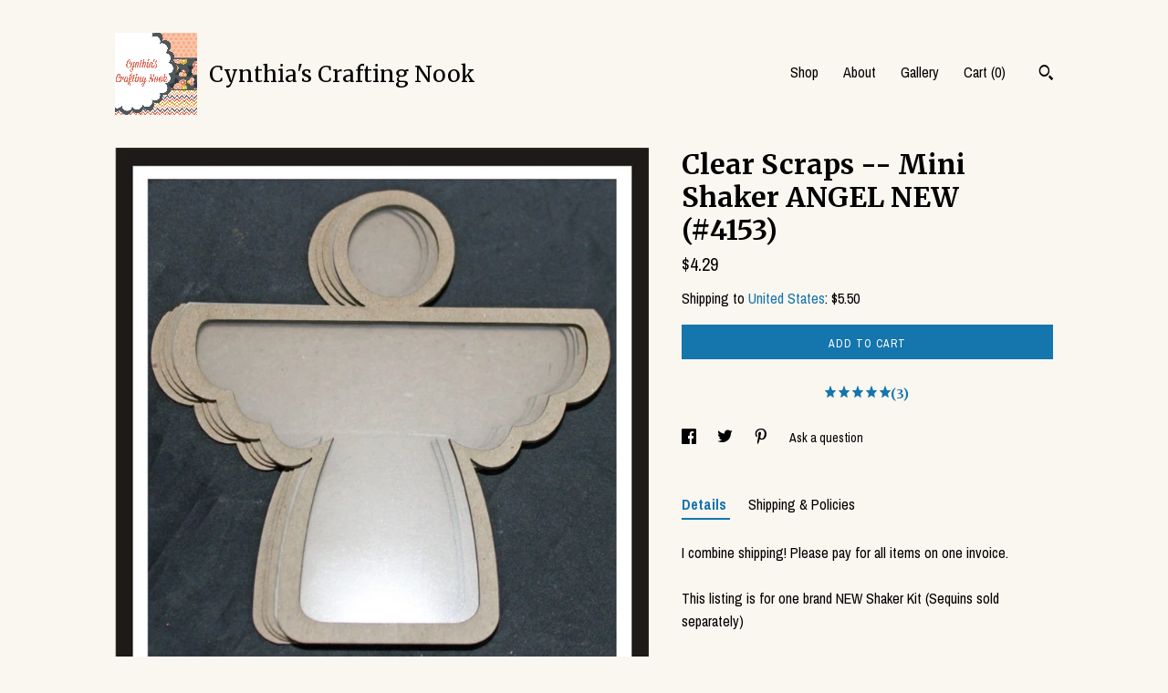

--- FILE ---
content_type: text/html; charset=UTF-8
request_url: https://www.cynthiascraftingnook.com/listing/900259336/clear-scraps-mini-shaker-angel-new-4153
body_size: 13639
content:
<!DOCTYPE html>
<html prefix="og: http://ogp.me/ns#" lang="en">
    <head>
        <meta name="viewport" content="width=device-width, initial-scale=1, user-scalable=yes"/><meta property="content-type" content="text/html; charset=UTF-8" />
    <meta property="X-UA-Compatible" content="IE=edge" /><link rel="icon" href="https://i.etsystatic.com/5953975/r/isla/570718/31791095/isla_75x75.31791095_dfjnovvc.jpg" type="image/x-icon" /><meta name="description" content="I combine shipping!  Please pay for all items on one invoice.This listing is for one brand NEW Shaker Kit  (Sequins sold separately)Brand: Clear ScrapsTitle:  ANGELIncludes:  1-chip back, 3 chip forms, 1 acrylic divider (must remove protective film) Measures:  approx.  3.5x 4.5If you have questions" />

<meta property="og:url" content="https://www.cynthiascraftingnook.com//listing/900259336/clear-scraps-mini-shaker-angel-new-4153" />
<meta property="og:type" content="product" />
<meta property="og:title" content="Clear Scraps -- Mini Shaker  ANGEL  NEW  (#4153)" />
<meta property="og:description" content="I combine shipping!  Please pay for all items on one invoice.This listing is for one brand NEW Shaker Kit  (Sequins sold separately)Brand: Clear ScrapsTitle:  ANGELIncludes:  1-chip back, 3 chip forms, 1 acrylic divider (must remove protective film) Measures:  approx.  3.5x 4.5If you have questions" />
<meta property="og:image" content="https://i.etsystatic.com/5953975/r/il/b37c63/2698513192/il_fullxfull.2698513192_ntua.jpg" />
<meta property="og:site_name" content="Cynthia's Crafting Nook" />

<meta name="twitter:card" content="summary_large_image" />
<meta name="twitter:title" content="Clear Scraps -- Mini Shaker  ANGEL  NEW  (#4153)" />
<meta name="twitter:description" content="I combine shipping!  Please pay for all items on one invoice.This listing is for one brand NEW Shaker Kit  (Sequins sold separately)Brand: Clear ScrapsTitle:  ANGELIncludes:  1-chip back, 3 chip forms, 1 acrylic divider (must remove protective film) Measures:  approx.  3.5x 4.5If you have questions" />
<meta name="twitter:image" content="https://i.etsystatic.com/5953975/r/il/b37c63/2698513192/il_fullxfull.2698513192_ntua.jpg" />


    <meta name="p:domain_verify" content="99324fc60d5bff5de8b71dcb125a4425"/><link rel="canonical" href="https://www.cynthiascraftingnook.com/listing/900259336/clear-scraps-mini-shaker-angel-new-4153" /><script nonce="VIgfhhqYXH7XgOSjzd4hIYZX">
    !function(e){var r=e.__etsy_logging={};r.errorQueue=[],e.onerror=function(e,o,t,n,s){r.errorQueue.push([e,o,t,n,s])},r.firedEvents=[];r.perf={e:[],t:!1,MARK_MEASURE_PREFIX:"_etsy_mark_measure_",prefixMarkMeasure:function(e){return"_etsy_mark_measure_"+e}},e.PerformanceObserver&&(r.perf.o=new PerformanceObserver((function(e){r.perf.e=r.perf.e.concat(e.getEntries())})),r.perf.o.observe({entryTypes:["element","navigation","longtask","paint","mark","measure","resource","layout-shift"]}));var o=[];r.eventpipe={q:o,logEvent:function(e){o.push(e)},logEventImmediately:function(e){o.push(e)}};var t=!(Object.assign&&Object.values&&Object.fromEntries&&e.Promise&&Promise.prototype.finally&&e.NodeList&&NodeList.prototype.forEach),n=!!e.CefSharp||!!e.__pw_resume,s=!e.PerformanceObserver||!PerformanceObserver.supportedEntryTypes||0===PerformanceObserver.supportedEntryTypes.length,a=!e.navigator||!e.navigator.sendBeacon,p=t||n,u=[];t&&u.push("fp"),s&&u.push("fo"),a&&u.push("fb"),n&&u.push("fg"),r.bots={isBot:p,botCheck:u}}(window);
</script>
        <title>Clear Scraps -- Mini Shaker  ANGEL  NEW  (#4153)</title>
    <link rel="stylesheet" href="https://www.etsy.com/ac/sasquatch/css/custom-shops/themes/trellis/main.2ee84c9600b38b.css" type="text/css" />
        <style id="font-style-override">
    @import url(https://fonts.googleapis.com/css?family=Merriweather:400,700|Archivo+Narrow:400,700);

    body, .btn, button {
        font-family: 'Archivo Narrow';
    }

    h1, .h1, h2, .h2, h3, .h3, h4,
    .h4, h5, .h5, h6, .h6 {
        font-family: 'Merriweather';
        font-weight: 700;
    }

    strong, .strong {
        font-weight: 700;
    }

    .primary-font {
        font-family: 'Merriweather';
    }

    .secondary-font {
        font-family: 'Archivo Narrow';
    }

</style>
        <style id="theme-style-overrides"> .compact-header .nav-toggle .patty, .compact-header .nav-toggle:before, .compact-header .nav-toggle:after {  background: #000000; } .compact-header .nav-wrapper, .compact-header nav {  background: #FAF6F0; } body, .shop-sections-nav .shop-sections-menu ul, .header .site-search .search {  background: #FAF6F0; } .header .site-search .search::after {  border-bottom-color: #FAF6F0; } body, a, .cart-trigger, .search-trigger, .featured-listings .featured-listings-slide .listing-details, .reviews .anchor-destination {  color: #000000; } .btn {  background: #1575ad;  border-color: #1575ad;  color: #ffffff; } .btn:hover {  background: #1575ad; } footer .divider {  border: none; } .listing-tabs .tab-triggers .tab-selected {  color: #1575ad;  border-color: #1575ad; } .dot-indicators .slick-active button {  background: #1575ad;  border-color: #1575ad; } .dot-indicators button {  background: #000000; } .page-link.selected {  color: #1575ad;  border-bottom: 1px solid #000; } .listing-description a, .tab-content a, .shipping-locale a, .cart .cart-shipping-total a:hover, .eu-dispute-content a, .reviews.anchor a {  color: #1575ad; } .post-date > * {  background: #FAF6F0; } .post-tags .post-tag {  background: #1575ad;  color: #ffffff; } .pattern-blog.post-page .related-links a, .btn-link {  background: #FAF6F0;  color: #000000; } .tab-content .eu-dispute-trigger-link {  color: #1575ad; } .announcement {  background: #1575ad;  color: #ffffff; } .module-event-item {  border-color: #1575ad; }</style>
        
    </head>
    <body class="cart-slide-right" data-nnc="3:1769254406:UER_0zZsRTm5EfB1OmsiyEPOanJt:f576e14981e7c7851798d99fea5a92c77168e6d244ffb2622b508c843cc6c719" itemscope itemtype="http://schema.org/LocalBusiness">
        
        <div class="content-wrapper">

    <header>
    <div class="full-header header left-brand-right-nav
    title-and-icon
    
    
            
            has-icon
        
    ">
        <div class=" col-group">
            <div class="col-xs-6 primary-font">
                        <a class="branding" href="/">
                            <div class="region region-global" data-region="global">
    <div class="module pages-module module-shop-icon module-0 " data-module="shop-icon">
        <div class="module-inner" data-ui="module-inner">
            <img class="shop-icon" alt="" src="//i.etsystatic.com/5953975/r/isla/570718/31791095/isla_75x75.31791095_dfjnovvc.jpg" srcset="//i.etsystatic.com/5953975/r/isla/570718/31791095/isla_fullxfull.31791095_dfjnovvc.jpg 2000w,//i.etsystatic.com/5953975/r/isla/570718/31791095/isla_500x500.31791095_dfjnovvc.jpg 500w,//i.etsystatic.com/5953975/r/isla/570718/31791095/isla_360x360.31791095_dfjnovvc.jpg 360w,//i.etsystatic.com/5953975/r/isla/570718/31791095/isla_280x280.31791095_dfjnovvc.jpg 280w,//i.etsystatic.com/5953975/r/isla/570718/31791095/isla_180x180.31791095_dfjnovvc.jpg 180w,//i.etsystatic.com/5953975/r/isla/570718/31791095/isla_140x140.31791095_dfjnovvc.jpg 140w,//i.etsystatic.com/5953975/r/isla/570718/31791095/isla_75x75.31791095_dfjnovvc.jpg 75w" />
        </div>
    </div>
</div>
                            <div class="region region-global" data-region="global">
    <div class="module pages-module module-shop-name module-0 " data-module="shop-name">
        <div class="module-inner" data-ui="module-inner">
            <span class="module-shop-name-text shop-name" data-ui="text" itemprop="name">
    Cynthia's Crafting Nook
</span>
        </div>
    </div>
</div>
                        </a>
            </div>

            <div class="col-xs-6">
                <ul class="nav">
                    
<li>
    <a href="/shop" >
        Shop
    </a>
</li>
                    
                    
<li>
    <a href="/about" >
        About
    </a>
</li>
                    
                    
<li>
    <a href="/gallery" >
        Gallery
    </a>
</li>

                    
                    <li class="nav-cart">                
                        <a href="#" data-module="cart-trigger" class="cart-trigger">
                            Cart (<span data-ui="cart-count">0</span>)
                        </a>
                    </li>
                    
                        <li>
                                <div data-module="search-trigger" class="site-search">
        <button class="ss-etsy ss-search search-trigger" data-ui="search-trigger" aria-label="Search"></button>
        <form data-ui="search-bar" class="search" action="/search">
            <input name="q" type="text" placeholder="Search..." aria-label="Search">
            <input class="btn" type="submit" value="Go">
        </form>
    </div>
                        </li>
                </ul>
            </div>
        </div>
    </div>
    
    <div data-module="hamburger-nav" class="compact-header title-and-icon
    
    
            
            has-icon
        
    ">
    <div class="nav-wrapper">
        <div class="col-group">
            <div class="col-xs-12">
                <button aria-label="toggle navigation" class="nav-toggle" data-ui="toggle">
                    <div class="patty"></div>
                </button>

                <div class="cart-trigger-wrapper">
                    <button data-module="cart-trigger" class="ss-etsy ss-cart cart-trigger" aria-label="Cart">
                        <span class="cart-count" data-ui="cart-count">0</span>
                    </button>
                </div>

                <div class="branding primary-font">
                    
                     <h2 class="h2 logo"> 
                                <a href="/">
            <div class="logo-image-and-title-container">
                <div class="logo-image-container">
                        <div class="region region-global" data-region="global">
    <div class="module pages-module module-shop-icon module-0 " data-module="shop-icon">
        <div class="module-inner" data-ui="module-inner">
            <img class="shop-icon" alt="" src="//i.etsystatic.com/5953975/r/isla/570718/31791095/isla_75x75.31791095_dfjnovvc.jpg" srcset="//i.etsystatic.com/5953975/r/isla/570718/31791095/isla_fullxfull.31791095_dfjnovvc.jpg 2000w,//i.etsystatic.com/5953975/r/isla/570718/31791095/isla_500x500.31791095_dfjnovvc.jpg 500w,//i.etsystatic.com/5953975/r/isla/570718/31791095/isla_360x360.31791095_dfjnovvc.jpg 360w,//i.etsystatic.com/5953975/r/isla/570718/31791095/isla_280x280.31791095_dfjnovvc.jpg 280w,//i.etsystatic.com/5953975/r/isla/570718/31791095/isla_180x180.31791095_dfjnovvc.jpg 180w,//i.etsystatic.com/5953975/r/isla/570718/31791095/isla_140x140.31791095_dfjnovvc.jpg 140w,//i.etsystatic.com/5953975/r/isla/570718/31791095/isla_75x75.31791095_dfjnovvc.jpg 75w" />
        </div>
    </div>
</div>
                </div>
                    <div class="region region-global" data-region="global">
    <div class="module pages-module module-shop-name module-0 " data-module="shop-name">
        <div class="module-inner" data-ui="module-inner">
            <span class="module-shop-name-text shop-name" data-ui="text" itemprop="name">
    Cynthia's Crafting Nook
</span>
        </div>
    </div>
</div>
            </div>
        </a>


                     </h2> 
                    
                </div>
            </div>
        </div>
        <nav>
            <ul>
                    <li>
                        <form data-ui="search-bar" class="search" action="/search">
                            <div class="input-prepend-item">
                                <span class="ss-icon ss-search"></span>
                            </div>
                            <input name="q" type="search" aria-label="Search" placeholder="Search...">
                        </form>
                    </li>

                
<li>
    <a href="/shop" >
        Shop
    </a>
</li>
                
                
<li>
    <a href="/about" >
        About
    </a>
</li>
                
                
<li>
    <a href="/gallery" >
        Gallery
    </a>
</li>

                
                    
<li>
    <a href="/contact-us" >
        Contact Us
    </a>
</li>            </ul>
        </nav>
    </div>

    <div class="blocker" data-ui="toggle"></div>
</div>
</header>
    <div class="col-group">
        <div class="col-xs-12 col-md-7">
                <div data-ui="stacked-images" class="image-carousel stacked-images">
    <div data-ui="slides">
            <img src="https://i.etsystatic.com/5953975/r/il/b37c63/2698513192/il_fullxfull.2698513192_ntua.jpg" data-ui="slide" class="listing-image zoom-image  clickable " alt="gallery photo"/>
            <img src="https://i.etsystatic.com/5953975/r/il/588f3f/6705367338/il_fullxfull.6705367338_e7oj.jpg" data-ui="slide" class="listing-image zoom-image  clickable " alt="gallery photo"/>
    </div>
</div>

        </div>

        <div class="col-xs-12 col-md-5">
            <div class="listing-purchase-box mb-xs-3" data-module="listing-purchase-box">
    <h1 class="listing-title">
    Clear Scraps -- Mini Shaker  ANGEL  NEW  (#4153)
</h1><p class="listing-price">
    <span>
                <span data-ui="base-price">$4.29</span>

    </span>
</p>

    <img height="1" width="1" id="fb-view-content" data-title="Clear Scraps -- Mini Shaker  ANGEL  NEW  (#4153)" style="display:none" src="https://www.facebook.com/tr?id=&amp;ev=ViewContent&amp;cd[currency]=USD&amp;cd[value]=4.29&amp;cd[content_name]=Clear Scraps -- Mini Shaker  ANGEL  NEW  (#4153)"/>
                <div class="shipping-locale" data-module="shipping-trigger">
        <div class="shipping-locale-details " data-ui="shipping-locale-details">
            <span>Shipping to </span>
            <a href="#" data-ui="shipping-country">United States</a>:
            <span data-ui="free-shipping" class="hidden">Free</span>
            <span data-ui="shipping-cost">$5.50</span>
        </div>

    </div>
        <form data-ui="form">
    <div data-ui="variation-selects">
        
<input name="quantity" type="hidden" value="1" />

<input name="offeringId" type="hidden" value="5532646865" />
    </div>


    <div class="error-message hidden" data-ui="error-message" data-cart-error-msg="There was a cart error." data-multiple-errors-msg="Please select from the available options" data-generic-error="There was an error changing your options. Please try again in a few minutes." data-zero-inventory-error-msg="Sorry, this item has sold."></div>


    <input type="hidden" name="quantity" value="1" />

    <div class="actions">
        <button type="submit" class="btn btn-primary"
                              data-ui="submit-button">
            <span data-ui="loading-indicator" class="spinner spinner-submit">
                <span>Loading</span>
            </span>

            <span>
                Add to cart
            </span>
        </button>
    </div>

    <input name="listingId" type="hidden" value="900259336" />
</form>

        <div class="reviews anchor">
        <a href="#reviews-module" data-ui="reviews-anchor" class="anchor-flex">
            <div class="stars" itemprop="aggregateRating" itemscope itemtype="http://schema.org/AggregateRating">
    <span itemprop="ratingValue">
        <div data-rating="1" class="rating lit">
            <span class="ss-star"></span>
        </div>
        <div data-rating="2" class="rating lit">
            <span class="ss-star"></span>
        </div>
        <div data-rating="3" class="rating lit">
            <span class="ss-star"></span>
        </div>
        <div data-rating="4" class="rating lit">

            <span class="ss-star"></span>
        </div>
        <div data-rating="5" class="rating lit">
            <span class="ss-star"></span>
        </div>
    </span>
</div>
            <h3 class="heading">(3)</h3>
        </a>
    </div>
</div>
                <div data-module="share" class="listing-share">
        <ul>
                <li>
                    <a href="#" aria-label="social media share for  facebook" data-url="//www.facebook.com/sharer.php?&u=https%3A%2F%2Fwww.cynthiascraftingnook.com%2F%2Flisting%2F900259336%2Fclear-scraps-mini-shaker-angel-new-4153&t=Clear+Scraps+--+Mini+Shaker++ANGEL++NEW++%28%234153%29" data-ui="share-link" data-popup-height="400" data-popup-width="600">
                        <span class="ss-icon ss-facebook" ></span>
                    </a>
                </li>
                <li>
                    <a href="#" aria-label="social media share for  twitter" data-url="//twitter.com/intent/tweet?status=Clear+Scraps+--+Mini+Shaker++ANGEL++NEW++%28%234153%29+https%3A%2F%2Fwww.cynthiascraftingnook.com%2F%2Flisting%2F900259336%2Fclear-scraps-mini-shaker-angel-new-4153" data-ui="share-link" data-popup-height="400" data-popup-width="600">
                        <span class="ss-icon ss-twitter" ></span>
                    </a>
                </li>
                <li>
                    <a href="#" aria-label="social media share for  pinterest" data-url="//www.pinterest.com/pin/create/button/?url=https%3A%2F%2Fwww.cynthiascraftingnook.com%2F%2Flisting%2F900259336%2Fclear-scraps-mini-shaker-angel-new-4153&media=https%3A%2F%2Fi.etsystatic.com%2F5953975%2Fr%2Fil%2Fb37c63%2F2698513192%2Fil_fullxfull.2698513192_ntua.jpg&description=Clear+Scraps+--+Mini+Shaker++ANGEL++NEW++%28%234153%29" data-ui="share-link" data-popup-height="600" data-popup-width="800">
                        <span class="ss-icon ss-pinterest" ></span>
                    </a>
                </li>
                <li>
                    <a href="#" data-module="convo-trigger" data-convo-trigger-location="purchase-box" class="" >
    Ask a question
</a>
                </li>
        </ul>
    </div>
                <div data-module="tabs" class="listing-tabs">
        <ul class="tab-triggers">
            <li>
                <a href="#" data-ui="tab-trigger" class="tab-selected">
                    Details
                </a>
            </li>
            <li>
                <a href="#" data-ui="tab-trigger">
                    Shipping &amp; Policies
                </a>
            </li>
        </ul>

        <div class="tab-contents">
            <div data-ui="tab-content" class="tab-content">
                    <div data-module="listing-description">
        <p>
            I combine shipping!  Please pay for all items on one invoice.<br><br>This listing is for one brand NEW Shaker Kit  (Sequins sold separately)<br><br>Brand: Clear Scraps<br><br>Title:  ANGEL<br><br>Includes:  1-chip back, 3 chip forms, 1 acrylic divider (must remove protective film) <br><br>Measures:  approx.  3.5&quot;x 4.5&quot;<br><br>If you have questions please feel free to ask.<br><br>Thanks for looking!  Have a great day!
        </p>
    </div>
            </div>

            <div data-ui="tab-content" class="tab-content tab-content-hidden">
                    <div class="structured-policy-page">
    <div class="structured-policies">
                <div class="structured-policy-section">
            <h3>Shipping from United States</h3>

<h4>Processing time</h4>
    <p>3-5 business days</p>


    <h4>Customs and import taxes</h4>
    <p>Buyers are responsible for any customs and import taxes that may apply. I'm not responsible for delays due to customs.</p>
</div>
        <div class="structured-policy-section">
    <h3>Payment Options</h3>
    <div class="b pb-xs-2 secure-options no-subheader">
        <span class="ss-etsy secure-lock ss-lock pr-xs-1"></span>Secure options
    </div>
    <ul class="payment-types">
        <li class="dc-icon-list">
            <span class="dc-payment-icon pi-visa"></span>
        </li>
        <li class="dc-icon-list">
            <span class="dc-payment-icon pi-mastercard"></span>
        </li>
        <li class="dc-icon-list">
            <span class="dc-payment-icon pi-amex"></span>
        </li>
        <li class="dc-icon-list">
            <span class="dc-payment-icon pi-discover"></span>
        </li>
        <li class="dc-icon-list">
            <span class="dc-payment-icon pi-paypal"></span>
        </li>
        <li class="dc-icon-list">
            <span class="dc-payment-icon pi-apple-pay"></span>
        </li>
        <li class="dc-icon-list">
            <span class="dc-payment-icon pi-sofort"></span>
        </li>
        <li class="dc-icon-list">
            <span class="dc-payment-icon pi-ideal"></span>
        </li>
        <li class="dc-icon-list text-gray-lighter text-smaller">
            <span class="dc-payment-icon pi-giftcard mr-xs-1"></span> <span class="text-smaller">Accepts Etsy gift cards </span>
        </li>
</ul>
</div>        <div class="structured-policy-section">
    <h3>Returns & Exchanges</h3>


        <h4>I gladly accept exchanges</h4>
        <p>Just contact me within: 5 days of delivery</p>

        <p>Ship items back to me within: 14 days of delivery</p>


    <h4>I don't accept returns or cancellations</h4>
    <p>But please contact me if you have any problems with your order.</p>

            <h4>The following items can't be returned or exchanged</h4>
            <p>Because of the nature of these items, unless they arrive damaged or defective, I can't accept returns for:</p>
            <ul class="bullet-points">
                        <li>Custom or personalized orders</li>
                        <li>Perishable products (like food or flowers)</li>
                        <li>Digital downloads</li>
                        <li>Intimate items (for health/hygiene reasons)</li>
            </ul>

            <h4>Conditions of return</h4>
            <p>Buyers are responsible for return shipping costs. If the item is not returned in its original condition, the buyer is responsible for any loss in value.</p>

</div>
                    </div>
</div>
            </div>
        </div>
    </div>
            <div data-module="reviews" class="reviews"
     data-offset="0" data-limit="5" data-shop-id="5953975" data-listing-id="900259336">
    <div class="review-header">
        <a class="anchor-destination" name="reviews-module">
            <h3 class="heading">Reviews (3)</h3>
        </a>
        <div class="review-average">
            <h3 class="heading">Average:</h3>
            <div class="stars" itemprop="aggregateRating" itemscope itemtype="http://schema.org/AggregateRating">
    <span itemprop="ratingValue">
        <div data-rating="1" class="rating lit">
            <span class="ss-star"></span>
        </div>
        <div data-rating="2" class="rating lit">
            <span class="ss-star"></span>
        </div>
        <div data-rating="3" class="rating lit">
            <span class="ss-star"></span>
        </div>
        <div data-rating="4" class="rating lit">

            <span class="ss-star"></span>
        </div>
        <div data-rating="5" class="rating lit">
            <span class="ss-star"></span>
        </div>
    </span>
</div>
        </div>
    </div>
    <div data-ui="review-list">
        <div  itemprop="review" itemscope itemtype="http://schema.org/Review" class="review" data-ui="review">
    <div class="col-group col-flush">
        <div class="col-xs-5 align-left">
            <div class="stars">
                <span itemprop="ratingValue">
                    <div data-rating="1" class="rating lit">
                        <span class="ss-star" title="Disappointed"></span>
                    </div>
                    <div data-rating="2" class="rating lit">
                        <span class="ss-star" title="Not a fan"></span>
                    </div>
                    <div data-rating="3" class="rating lit">
                        <span class="ss-star" title="It's okay"></span>
                    </div>
                    <div data-rating="4" class="rating lit">

                        <span class="ss-star" title="Like it"></span>
                    </div>
                    <div data-rating="5" class="rating lit">
                        <span class="ss-star" title="Love it"></span>
                    </div>
                </span>
            </div>
        </div>
        <div class="col-xs-7 align-right">
            <div itemprop="datePublished" content="">
                <p class="date"> Jan 25, 2023 </p>
            </div>
        </div>
    </div>
    <div class="appreciation-photo">
        <p itemprop="reviewBody" class="review-text">the item matched its description</p>
    </div>
    <div class="byline">
        <img src="https://i.etsystatic.com/site-assets/images/avatars/default_avatar.png?width=75" width="25" height="25" class="avatar-img" />
        <p itemprop="author" class="reviewer-name">Diana Roution</p>
    </div>
    <br/>
</div>
<div  itemprop="review" itemscope itemtype="http://schema.org/Review" class="review" data-ui="review">
    <div class="col-group col-flush">
        <div class="col-xs-5 align-left">
            <div class="stars">
                <span itemprop="ratingValue">
                    <div data-rating="1" class="rating lit">
                        <span class="ss-star" title="Disappointed"></span>
                    </div>
                    <div data-rating="2" class="rating lit">
                        <span class="ss-star" title="Not a fan"></span>
                    </div>
                    <div data-rating="3" class="rating lit">
                        <span class="ss-star" title="It's okay"></span>
                    </div>
                    <div data-rating="4" class="rating lit">

                        <span class="ss-star" title="Like it"></span>
                    </div>
                    <div data-rating="5" class="rating lit">
                        <span class="ss-star" title="Love it"></span>
                    </div>
                </span>
            </div>
        </div>
        <div class="col-xs-7 align-right">
            <div itemprop="datePublished" content="">
                <p class="date"> Oct 18, 2022 </p>
            </div>
        </div>
    </div>
    <div class="appreciation-photo">
        <p itemprop="reviewBody" class="review-text">Wonderful product.  Fast shipping.  Excellent Etsy seller</p>
    </div>
    <div class="byline">
        <img src="https://i.etsystatic.com/iusa/1640a3/37539313/iusa_75x75.37539313_3tmb.jpg?version=0" width="25" height="25" class="avatar-img" />
        <p itemprop="author" class="reviewer-name">Jean Muth</p>
    </div>
    <br/>
</div>
<div  itemprop="review" itemscope itemtype="http://schema.org/Review" class="review" data-ui="review">
    <div class="col-group col-flush">
        <div class="col-xs-5 align-left">
            <div class="stars">
                <span itemprop="ratingValue">
                    <div data-rating="1" class="rating lit">
                        <span class="ss-star" title="Disappointed"></span>
                    </div>
                    <div data-rating="2" class="rating lit">
                        <span class="ss-star" title="Not a fan"></span>
                    </div>
                    <div data-rating="3" class="rating lit">
                        <span class="ss-star" title="It's okay"></span>
                    </div>
                    <div data-rating="4" class="rating lit">

                        <span class="ss-star" title="Like it"></span>
                    </div>
                    <div data-rating="5" class="rating lit">
                        <span class="ss-star" title="Love it"></span>
                    </div>
                </span>
            </div>
        </div>
        <div class="col-xs-7 align-right">
            <div itemprop="datePublished" content="">
                <p class="date"> Oct 6, 2022 </p>
            </div>
        </div>
    </div>
    <div class="appreciation-photo">
        <p itemprop="reviewBody" class="review-text">great product.  love it.  came as expected.  super purchase.</p>
    </div>
    <div class="byline">
        <img src="https://i.etsystatic.com/site-assets/images/avatars/default_avatar.png?width=75" width="25" height="25" class="avatar-img" />
        <p itemprop="author" class="reviewer-name">diane carroll-cobb</p>
    </div>
    <br/>
</div>
    </div>
</div>
        </div>
    </div>
</div>

<footer data-module="footer">
        
    <div class="content-wrapper">
        <div class="col-group">
            <div class="col-xs-12">
                <div class="divider"></div>
            </div>

            <div class="col-xs-12 col-md-3">
                <div class="footer-section">
                    <h3 class="truncated">Cynthia's Crafting Nook</h3>
                </div>
            </div>

            <div class="col-xs-12 col-md-3">
                <div class="footer-section">
                    <h3 class="heading">
                        Navigate
                    </h3>
                    <nav>
                        <ul>
                            
<li>
    <a href="/shop" >
        Shop
    </a>
</li>
                            
                            
<li>
    <a href="/about" >
        About
    </a>
</li>
                            
<li>
    <a href="/policy" >
        Shipping and Policies
    </a>
</li>
                            
<li>
    <a href="/contact-us" >
        Contact Us
    </a>
</li>
                            
                            
<li>
    <a href="/gallery" >
        Gallery
    </a>
</li>
                            
                        </ul>
                    </nav>
                </div>
            </div>

            <div class="col-xs-12 col-md-3">
                    &nbsp;
            </div>

            <div class="col-xs-12 col-md-3">
                <div class="footer-section footer-fine-print">
                    <h3 class="heading">
                        Fine Print
                    </h3>
                    <ul>
                        <li>
                            All rights reserved
                        </li>
                        <li class="break-long">
                            &copy; 2026 Cynthia's Crafting Nook
                        </li>
                        <li class="footer-powered">
                            <a href="https://www.etsy.com/pattern?ref=cynthiascraftingnook-pwrdby" target="_blank" data-no-preview-hijack>
                                Powered by Etsy
                            </a>
                        </li>
                    </ul>
                </div>
            </div>
        </div>
    </div>
</footer>

    <div data-module="cart" class="cart" role="dialog">
        <div class="store-cart-container" data-ui="cart-box" tabindex="0">
            <div class="store-cart-box">
                <div class="cart-header">
                        <span class="item-count">0 items in your cart</span>
                    <button class="close-cart" data-ui="close-cart" aria-label="Close">Close</button>
                    <button class="close-cart-x-button" data-ui="close-cart" aria-label="Close"> <span class="close-cart-x-icon"></span> </button>
                </div>

                <div class="cart-content clearfix" data-ui="cart-content">
                        <div class="cart-empty">
                            <h3>Keep shopping! :)</h3>
                        </div>
                </div>

            </div>
        </div>
    </div>
 <div class="impressum-form-container">
    <div class="impressum impressum-form" data-ui="impressum">
        <div class="inner-container">
            <div class="impressum-header">
                <h3>Legal imprint</h3>
                <div class="impressum-content" data-ui="impressum-content"></div>
            </div>
             <div class="impressum-close-btn form-button-container">
                <button class="btn" data-ui="impressum-close-btn">
                    <span class="btn-text">Close</span>
                </button>
            </div>
        </div>
    </div>
</div>
    <div data-ui="zoom" data-module="zoom" class="zoom-listing-carousel dot-indicators">
        <div data-ui="zoom-flag" class="zoom-flag"></div>
        <div class="zoom-share">
            <div data-module="share">
                <span class="share-text"> Share </span>
                    <a class="ss-icon" aria-label="social media share for  facebook" data-url="//www.facebook.com/sharer.php?&u=https%3A%2F%2Fwww.cynthiascraftingnook.com%2F%2Flisting%2F900259336%2Fclear-scraps-mini-shaker-angel-new-4153&t=Clear+Scraps+--+Mini+Shaker++ANGEL++NEW++%28%234153%29" target="_blank" data-ui="share-link" data-popup-height="400" data-popup-width="600">
                        <span class="ss-icon ss-facebook"></span>
                    </a>
                    <a class="ss-icon" aria-label="social media share for  twitter" data-url="//twitter.com/intent/tweet?status=Clear+Scraps+--+Mini+Shaker++ANGEL++NEW++%28%234153%29+https%3A%2F%2Fwww.cynthiascraftingnook.com%2F%2Flisting%2F900259336%2Fclear-scraps-mini-shaker-angel-new-4153" target="_blank" data-ui="share-link" data-popup-height="400" data-popup-width="600">
                        <span class="ss-icon ss-twitter"></span>
                    </a>
                    <a class="ss-icon" aria-label="social media share for  pinterest" data-url="//www.pinterest.com/pin/create/button/?url=https%3A%2F%2Fwww.cynthiascraftingnook.com%2F%2Flisting%2F900259336%2Fclear-scraps-mini-shaker-angel-new-4153&media=https%3A%2F%2Fi.etsystatic.com%2F5953975%2Fr%2Fil%2Fb37c63%2F2698513192%2Fil_fullxfull.2698513192_ntua.jpg&description=Clear+Scraps+--+Mini+Shaker++ANGEL++NEW++%28%234153%29" target="_blank" data-ui="share-link" data-popup-height="600" data-popup-width="800">
                        <span class="ss-icon ss-pinterest"></span>
                    </a>
            </div>
        </div>
        <div data-ui="slides" class="listing-carousel-slides"></div>

        <div data-ui="prev-arrow" class="prev-arrow-radius click-radius">
            <button href="#" aria-label="show previous listing image" class="ss-icon ss-navigateleft prev arrow zoom-icon"></button>
        </div>
        <div data-ui="next-arrow" class="next-arrow-radius click-radius">
            <button href="#" aria-label="show next listing image" class="ss-icon ss-navigateright next arrow zoom-icon"></button>
        </div>
        <span data-ui="carousel-dots" class="dots"></span>
    </div>

<div class="shipping-form-container hidden" data-ui="shipping-modal">
    <div class="shipping-form-overlay" data-ui="shipping-form-overlay"></div>
    <div class="shipping-form">
        <div class="shipping-form-header">
            <span class="shipping-form-title">Get Shipping Cost</span>
            <button class="shipping-form-close" data-ui="close-shipping-form">Close</button>
        </div>
        <form data-ui="shipping-calculator-form">
    <div class="shipping-form-content">
        <div class="error hidden" data-ui="shipping-problem" >
            <p>There was a problem calculating your shipping. Please try again.</p>
        </div>
        <div class="custom-select shipping-calculator-custom-select" data-ui="custom-select">
            <div class="custom-select-label">Choose Country</div>
            <div class="caret"></div>
            <select aria-label=Choose Country name="country_id" data-ui="shipping-country">
                <option disabled selected>Choose Country</option>
                <option disabled>----------</option>
                    <option value="US"selected>United States</option>
            </select>
        </div>
        <div class="postal-code-container hidden" data-ui="shipping-postal-code-container">
            <label>Zip or Postal Code</label>
            <div class="error hidden" data-ui="postal-code-error" >
                <p>Please Enter a Valid Zip or Postal Code</p>
            </div>
            <input name="postal_code" class="postal-code-input" type="text" data-ui="shipping-postal-code" />
        </div>
            <input name="listing_id" type="hidden" value="900259336" data-ui="listing-id"/>
    </div>
    <div class="shipping-form-footer">
        <div class="shipping-form-button-container">
            <button class="btn btn-primary" data-ui="submit-button">
                <span class="btn-text">Update</span>
            </button>
        </div>
    </div>
</form>
    </div>
</div>
        
        <script nonce="VIgfhhqYXH7XgOSjzd4hIYZX">
    window.Etsy = window.Etsy || {};
    window.Etsy.Context = {"page_guid":"10175dcde17d.d43dcdbe78ec23077436.00","clientlogger":{"is_enabled":true,"endpoint":"\/clientlog","logs_per_page":6,"id":"Eug7gDKBXMtrxClrhB91j-f8BP5e","digest":"39f8f16fafbff34de0fdb4896d5720175545228b","enabled_features":["info","warn","error","basic","uncaught"]}};
</script>

<script nonce="VIgfhhqYXH7XgOSjzd4hIYZX">
    __webpack_public_path__ = "https://www.etsy.com/ac/evergreenVendor/js/en-US/"
</script>
    <script src="https://www.etsy.com/ac/evergreenVendor/js/en-US/vendor_bundle.1e397356b19ae5cf6c49.js" nonce="VIgfhhqYXH7XgOSjzd4hIYZX" defer></script>
    <script src="https://www.etsy.com/paula/v3/polyfill.min.js?etsy-v=v5&flags=gated&features=AbortController%2CDOMTokenList.prototype.@@iterator%2CDOMTokenList.prototype.forEach%2CIntersectionObserver%2CIntersectionObserverEntry%2CNodeList.prototype.@@iterator%2CNodeList.prototype.forEach%2CObject.preventExtensions%2CString.prototype.anchor%2CString.raw%2Cdefault%2Ces2015%2Ces2016%2Ces2017%2Ces2018%2Ces2019%2Ces2020%2Ces2021%2Ces2022%2Cfetch%2CgetComputedStyle%2CmatchMedia%2Cperformance.now" nonce="VIgfhhqYXH7XgOSjzd4hIYZX" defer></script>
    <script src="https://www.etsy.com/ac/evergreenVendor/js/en-US/custom-shops/themes/trellis/main.db5a22235762c8907514.js" nonce="VIgfhhqYXH7XgOSjzd4hIYZX" defer></script>
        <script type='text/javascript' nonce='VIgfhhqYXH7XgOSjzd4hIYZX'>
    window.__etsy_logging=window.__etsy_logging||{perf:{}};window.__etsy_logging.url="\/\/www.etsy.com\/bcn\/beacon";window.__etsy_logging.defaults={"ab":{"xplat.runtime_config_service.ramp":["on","x","b4354c"],"custom_shops.buyer.SSL_base_redirect":["on","x","6b51d2"],"custom_shops.domains.multiple_connected_support":["on","x","ffc63f"],"osx.swedish_language":["ineligible","e","d8527a"],"custom_shops.ssl_enabled":["on","x","74c2fc"],"custom_shops.language_translation_control":["on","x","211770"],"custom_shops.sellers.dashboard.pages":["on","x","12e2b2"],"iat.mt.de":["ineligible","e","6fe2bd"],"iat.mt.fr":["ineligible","e","781db2"],"made_for_cats.persotools.personalization_charging_cart":["off","x","74ea89"],"checkout.price_decreased_in_cart_message":["on","x","9e7469"],"checkout\/covid_shipping_restrictions":["ineligible","e","153e2d"],"checkout.memoize_purchase_state_verifier_error":["on","x","164c8f"],"checkout.use_memoized_purchase_state_data_to_verify_listing_restoration":["on","x","7aef85"],"checkout.split_shop_and_listing_cart_purchase_state_verification":["off","x","3cc63a"],"fulfillment_platform.country_to_country_multi_edd.web":["on","x","545db4"],"fulfillment_platform.country_to_country_multi_edd.boe":["ineligible","e","4b02c5"],"fulfillment_platform.usps_pm_faster_ga_experiment.web":["on","x","498eec"],"fulfillment_platform.usps_pm_faster_ga_experiment.mobile":["ineligible","e","20f21b"],"fulfillment_ml.ml_predicted_acceptance_scan.uk.operational":["on","x","74db8e"],"fulfillment_ml.ml_predicted_acceptance_scan.uk.experiment_web":["prod","x","9a5255"],"fulfillment_ml.ml_predicted_acceptance_scan.uk.experiment_mobile":["ineligible","e","865516"],"fulfillment_ml.ml_predicted_acceptance_scan.germany.operational":["off","x","4528ab"],"fulfillment_ml.ml_predicted_acceptance_scan.germany.experiment_web":["off","x","cac266"],"fulfillment_ml.ml_predicted_acceptance_scan.germany.experiment_mobile":["ineligible","e","9a29ab"],"fulfillment_platform.edd_cart_caching.web":["edd_and_arizona_cache","x","e313fc"],"fulfillment_platform.edd_cart_caching.mobile":["ineligible","e","ffb947"],"fulfillment_platform.consolidated_country_to_country_ml_times.experiment_web":["prod","x","2eac66"],"fulfillment_platform.consolidated_country_to_country_ml_times.experiment_mobile":["ineligible","e","81b585"],"custom_shops.sellers.pattern_only_listings":["on","x","c9aef0"],"android_image_filename_hack":["ineligible","e","9c9013"],"structured_data_attributes_order_dependent":["on","x","691833"],"disambiguate_usd_outside_usa":["ineligible","e","c8897d"],"builda_scss":["sasquatch","x","96bd82"],"web_components.mustache_filter_request":["on","x","fa4665"],"custom_shops.custom_pages.events":["on","x","6d3e42"],"custom_shops.custom_pages.gallery":["on","x","8fddb4"],"custom_shops.ad_track":["on","x","9a8e38"],"convos.guest_convos.guest_shardifier":["on","x","d9e244"],"custom_shops.sellers.search":["on","x","7a9a12"],"custom_shops.sellers.dashboard.module_featured":["on","x","9b0feb"],"custom_shops.sellers.secondary_font":["on","x","aa2c58"],"polyfills":["on","x","db574b"],"polyfill_experiment_4":["no_filtering","x","0e8409"]},"user_id":null,"page_guid":"10175dcde17d.d43dcdbe78ec23077436.00","page_guid_source":"guid-source-generated","version":1,"request_uuid":"Eug7gDKBXMtrxClrhB91j-f8BP5e","cdn-provider":"","header_fingerprint":"ua","header_signature":"5ea1461e449bce1cee11af152f6b3da8","ip_org":"Amazon.com","ref":"","loc":"http:\/\/www.cynthiascraftingnook.com\/listing\/900259336\/clear-scraps-mini-shaker-angel-new-4153","locale_currency_code":"USD","pref_language":"en-US","region":"US","detected_currency_code":"USD","detected_language":"en-US","detected_region":"US","isWhiteListedMobileDevice":false,"isMobileRequestIgnoreCookie":false,"isMobileRequest":false,"isMobileDevice":false,"isMobileSupported":false,"isTabletSupported":false,"isTouch":false,"isEtsyApp":false,"isPreviewRequest":false,"isChromeInstantRequest":false,"isMozPrefetchRequest":false,"isTestAccount":false,"isSupportLogin":false,"isInternal":false,"isInWebView":false,"botCheck":["da","dc","ua"],"isBot":true,"isSyntheticTest":false,"event_source":"customshops","browser_id":"xWMUVm7akm6ydtLws7vOmvYn8qlm","gdpr_tp":3,"gdpr_p":3,"transcend_strategy_consent_loaded_status":"FetchMiss","transcend_strategy_initial_fetch_time_ms":null,"transcend_strategy_consent_reconciled_time_ms":null,"legacy_p":3,"legacy_tp":3,"cmp_tp":false,"cmp_p":false,"device_identifier":{"source":"new_uaid_cookie","value":"xWMUVm7akm6ydtLws7vOmvYn8qlm"},"page_time":213,"load_strategy":"page_navigation"};
    !function(e,t){var n=e.__etsy_logging,o=n.url,i=n.firedEvents,a=n.defaults,r=a.ab||{},s=n.bots.botCheck,c=n.bots.isBot;n.mergeObject=function(e){for(var t=1;t<arguments.length;t++){var n=arguments[t];for(var o in n)Object.prototype.hasOwnProperty.call(n,o)&&(e[o]=n[o])}return e};!a.ref&&(a.ref=t.referrer),!a.loc&&(a.loc=e.location.href),!a.webkit_page_visibility&&(a.webkit_page_visibility=t.webkitVisibilityState),!a.event_source&&(a.event_source="web"),a.event_logger="frontend",a.isIosApp&&!0===a.isIosApp?a.event_source="ios":a.isAndroidApp&&!0===a.isAndroidApp&&(a.event_source="android"),s.length>0&&(a.botCheck=a.botCheck||[],a.botCheck=a.botCheck.concat(s)),a.isBot=c,t.wasDiscarded&&(a.was_discarded=!0);var v=function(t){if(e.XMLHttpRequest){var n=new XMLHttpRequest;n.open("POST",o,!0),n.send(JSON.stringify(t))}};n.updateLoc=function(e){e!==a.loc&&(a.ref=a.loc,a.loc=e)},n.adminPublishEvent=function(n){"function"==typeof e.CustomEvent&&t.dispatchEvent(new CustomEvent("eventpipeEvent",{detail:n})),i.push(n)},n.preparePEPerfBeaconAbMismatchEventIfNecessary=function(){if(!0===n.shouldLogAbMismatch){var e=n.abVariantsForMismatchEvent;for(var t in r)if(Object.prototype.hasOwnProperty.call(r,t)){var o=r[t];if(void 0!==o){var i=o[0];if(void 0!==i){var a=e[t];void 0===a&&(a={});var s=a[i];void 0===s&&(s=[]),s.push({name:"default",selector:o[1],hash:o[2]}),a[i]=s,e[t]=a}}}n.abVariantsForMismatchEvent=e}},n.sendEvents=function(t,i){var s=a;if("perf"===i){var c={event_logger:i};n.asyncAb&&(n.preparePEPerfBeaconAbMismatchEventIfNecessary(),c.ab=n.mergeObject({},n.asyncAb,r)),s=n.mergeObject({},a,c)}var f={events:t,shared:s};e.navigator&&"function"==typeof e.navigator.sendBeacon?function(t){t.events.forEach((function(e){e.attempted_send_beacon=!0})),e.navigator.sendBeacon(o,JSON.stringify(t))||(t.events.forEach((function(e){e.send_beacon_failed=!0})),v(t))}(f):v(f),n.adminPublishEvent(f)}}(window,document);
</script>

<script type='text/javascript' nonce='VIgfhhqYXH7XgOSjzd4hIYZX'>window.__etsy_logging.eventpipe.primary_complement={"attributes":{"guid":"10175dcde690.d2dd6810366e3b7bcf63.00","event_name":"default_primary_event_complementary","event_logger":"frontend","primary_complement":true}};!function(e){var t=e.__etsy_logging,i=t.eventpipe,n=i.primary_complement,o=t.defaults.page_guid,r=t.sendEvents,a=i.q,c=void 0,d=[],h=0,u="frontend",l="perf";function g(){var e,t,i=(h++).toString(16);return o.substr(0,o.length-2)+((t=2-(e=i).length)>0?new Array(t+1).join("0")+e:e)}function v(e){e.guid=g(),c&&(clearTimeout(c),c=void 0),d.push(e),c=setTimeout((function(){r(d,u),d=[]}),50)}!function(t){var i=document.documentElement;i&&(i.clientWidth&&(t.viewport_width=i.clientWidth),i.clientHeight&&(t.viewport_height=i.clientHeight));var n=e.screen;n&&(n.height&&(t.screen_height=n.height),n.width&&(t.screen_width=n.width)),e.devicePixelRatio&&(t.device_pixel_ratio=e.devicePixelRatio),e.orientation&&(t.orientation=e.orientation),e.matchMedia&&(t.dark_mode_enabled=e.matchMedia("(prefers-color-scheme: dark)").matches)}(n.attributes),v(n.attributes),i.logEvent=v,i.logEventImmediately=function(e){var t="perf"===e.event_name?l:u;e.guid=g(),r([e],t)},a.forEach((function(e){v(e)}))}(window);</script>
        <script nonce="VIgfhhqYXH7XgOSjzd4hIYZX">
    window.dataLayer = [
    {
        "tp_consent": "yes",
        "Language": "en-US",
        "Region": "US",
        "Currency": "USD",
        "UAID": "xWMUVm7akm6ydtLws7vOmvYn8qlm",
        "DetectedRegion": "US",
        "uuid": 1769254406,
        "request_start_time": 1769254406
    }
];
</script>
<noscript>
    <iframe src="//www.googletagmanager.com/ns.html?id=GTM-TG543P"
        height="0" width="0" style="display:none;visibility:hidden"></iframe>
</noscript>
<script nonce='VIgfhhqYXH7XgOSjzd4hIYZX'>
(function(w,d,s,l,i){w[l]=w[l]||[];w[l].push({'gtm.start':
new Date().getTime(),event:'gtm.js'});var f=d.getElementsByTagName(s)[0],
j=d.createElement(s),dl=l!='dataLayer'?'&l='+l:'';j.async=true;j.src=
'//www.googletagmanager.com/gtm.js?id='+i+dl;var n=d.querySelector('[nonce]');
n&&j.setAttribute('nonce',n.nonce||n.getAttribute('nonce'));f.parentNode.insertBefore(j,f);
})(window,document,'script','dataLayer','GTM-TG543P');

</script>
        <script nonce="VIgfhhqYXH7XgOSjzd4hIYZX">
            window.PatternContext = {};
            window.PatternContext.ContactFormData = {"messages":{"contact_valid_name":"Please enter a valid name","contact_valid_email":"Please enter a valid Email","contact_msg_placeholder":"Click here to enter a message","contact_thanks_short":"Thanks for getting in touch!","contact_thanks_long":"We will get back to you as soon as we can. Meanwhile, you can check your email for receipt of the message.","contact_confirm":"Please confirm your email.","contact_signature":"Your friend,","contact_continue":"Continue Browsing","contact_loading":"Loading","contact_submit":"Submit","contact_email_label":"Email","contact_name_label":"Name","contact_terms":"By clicking submit, you agree to Etsy\u2019s <a href=\"http:\/\/www.etsy.com\/legal\/terms\" target=\"_blank\">Terms of Use<\/a> and <a href=\"http:\/\/www.etsy.com\/legal\/privacy\" target=\"_blank\">Privacy Policy<\/a>.","modal_close":"Close","general_contact_us":"Contact us"},"shop_display_name":"Cynthia's Crafting Nook","listing":{"listing_id":900259336,"shop_id":5953975,"user_id":7575827,"section_id":27353998,"title":"Clear Scraps -- Mini Shaker  ANGEL  NEW  (#4153)","description":"I combine shipping!  Please pay for all items on one invoice.<br><br>This listing is for one brand NEW Shaker Kit  (Sequins sold separately)<br><br>Brand: Clear Scraps<br><br>Title:  ANGEL<br><br>Includes:  1-chip back, 3 chip forms, 1 acrylic divider (must remove protective film) <br><br>Measures:  approx.  3.5&quot;x 4.5&quot;<br><br>If you have questions please feel free to ask.<br><br>Thanks for looking!  Have a great day!","quantity":1,"state":"active","url":{"full":"\/\/www.cynthiascraftingnook.com\/listing\/900259336\/clear-scraps-mini-shaker-angel-new-4153","relative":"\/listing\/900259336\/clear-scraps-mini-shaker-angel-new-4153","is_current":true},"non_taxable":false,"featured_rank":-1,"is_available":true,"create_date":1760872178,"update_date":1767604396,"shop_subdomain_listing_url":"https:\/\/cynthiascraftingnook.etsy.com\/listing\/900259336","price":"4.29","price_int":429,"currency_code":"USD","currency_symbol":"$","is_featured":false,"is_retail":true,"is_pattern":true,"is_reserved":false,"is_reserved_listing":false,"is_private":false,"is_frozen":false,"is_fixed_cost":true,"is_sold_out":false,"is_deleted":false,"is_on_vacation":false,"is_active":true,"is_editable":true,"is_renewable":true,"is_copyable":true,"is_deletable":true,"favorites":15,"views":0,"alternate_translation_title":null,"alternate_translation_description":null,"category_name":"","category_tags":[],"shop_name":"CynthiasCraftingNook","seller_avatar":"https:\/\/i.etsystatic.com\/iusa\/efe23f\/68462318\/iusa_75x75.68462318_nyh0.jpg?version=0","section_name":"Shakers & Shaker Filler","tags":["scrapbooking","stickers","card making","dimensional stickers","paper crafting","embellishments","shaker cards","shaker kits","shakers","paper craft shakers","christmas","Christmas cards","Christmas pages"],"materials":["chipboard","acrylic"],"ships_from_country":"US","images":["https:\/\/i.etsystatic.com\/5953975\/r\/il\/b37c63\/2698513192\/il_fullxfull.2698513192_ntua.jpg","https:\/\/i.etsystatic.com\/5953975\/r\/il\/588f3f\/6705367338\/il_fullxfull.6705367338_e7oj.jpg"],"image_keys":[{"image_type":"il","image_id":2698513192,"owner_id":5953975,"storage":257,"version":0,"secret":"ntua","extension":"","full_width":"","full_height":"","color":"7C7C7A","blur_hash":"LCH.H9jE00f,I9j[_NjY4:kCf+WV","hue":60,"saturation":1,"height":800,"width":737},{"image_type":"il","image_id":6705367338,"owner_id":5953975,"storage":250,"version":0,"secret":"e7oj","extension":"","full_width":"","full_height":"","color":"1A1918","blur_hash":"LDD+#jNH00%1~qRj4.WYX.xawHEM","hue":30,"saturation":7,"height":750,"width":645}],"is_digital":false,"is_customizable":false,"language_to_use":"en-US","display_language":"en-US","available_languages":["en-US","MACHINE_de","MACHINE_fr","MACHINE_nl","MACHINE_es","MACHINE_it","MACHINE_pt","MACHINE_ru","MACHINE_ja","MACHINE_pl"],"is_locked_for_bulk_edit":false,"has_variation_pricing":false,"money_price":{"amount":429,"divisor":100,"currency_code":"USD","currency_formatted_short":"$4.29","currency_formatted_long":"$4.29 USD","currency_formatted_raw":"4.29"},"price_usd":429,"payment_methods":["cc"],"when_made":"2020,2025","is_bestseller":false,"is_top_rated":false,"is_made_to_order":false,"taxonomy_node":{"id":6594,"name":"Die Cuts","children_ids":[],"path":"craft_supplies_and_tools.canvas_and_surfaces.paper.die_cuts","type":{"seller":true},"children":[],"level":3,"parent":"craft_supplies_and_tools.canvas_and_surfaces.paper","parent_id":6338,"description":null,"page_title":null,"nav_referent":null,"category_id":68887416,"full_path_taxonomy_ids":[562,6217,6338,6594],"source_finder":"seller","attributeValueSets":[{"attribute":20,"possibleValues":[538,541,584],"selectedValues":[584],"isRequired":true,"displayName":"Craft type","maximumValuesAllowed":5,"version":"a8c03b6","taxonomyNode":6594,"userInputValidator":null},{"attribute":2,"possibleValues":[],"selectedValues":[],"isRequired":false,"displayName":"Primary color","maximumValuesAllowed":5,"version":"a8c03b6","taxonomyNode":6594,"userInputValidator":null},{"attribute":271,"possibleValues":[],"selectedValues":[],"isRequired":false,"displayName":"Secondary color","maximumValuesAllowed":5,"version":"a8c03b6","taxonomyNode":6594,"userInputValidator":null},{"attribute":315,"possibleValues":[],"selectedValues":[],"isRequired":false,"displayName":"Length","maximumValuesAllowed":null,"version":"a8c03b6","taxonomyNode":6594,"userInputValidator":null},{"attribute":331,"possibleValues":[],"selectedValues":[],"isRequired":false,"displayName":"Width","maximumValuesAllowed":null,"version":"a8c03b6","taxonomyNode":6594,"userInputValidator":null},{"attribute":238,"possibleValues":[],"selectedValues":[],"isRequired":false,"displayName":"Recycled","maximumValuesAllowed":null,"version":"a8c03b6","taxonomyNode":6594,"userInputValidator":null},{"attribute":185,"possibleValues":[450,451,452,424,426,395,427,459,396,460,432,464,433,465,435,467,469,407,410,411,412,476,445,477,478],"selectedValues":[],"isRequired":false,"displayName":"Pattern","maximumValuesAllowed":5,"version":"a8c03b6","taxonomyNode":6594,"userInputValidator":null},{"attribute":6,"possibleValues":[304,308,309,310,314],"selectedValues":[],"isRequired":false,"displayName":"Format","maximumValuesAllowed":5,"version":"a8c03b6","taxonomyNode":6594,"userInputValidator":null},{"attribute":3,"possibleValues":[32,12,13,14,15,16,17,18,50,19,20,22,23,24,27,29,30,31],"selectedValues":[],"isRequired":false,"displayName":"Occasion","maximumValuesAllowed":5,"version":"a8c03b6","taxonomyNode":6594,"userInputValidator":null},{"attribute":4,"possibleValues":[34,35,36,37,38,39,40,41,42,43,44,45,46,48],"selectedValues":[],"isRequired":false,"displayName":"Holiday","maximumValuesAllowed":5,"version":"a8c03b6","taxonomyNode":6594,"userInputValidator":null}],"filters":{"buyer":[]},"version":"a8c03b6","avsOrder":[20,2,271,315,331,238,185,6,3,4],"explicitSearchTerms":[]},"promotion_terms_and_conditions":"Offer not valid with any other coupon, discount or promo code.","promotion_data":[],"promo_message":"","tax_inclusion_message":"","price_formatted":"$4.29","show_discounted_price":false,"has_multiple_images":true}};
        </script>
    </body>
</html>